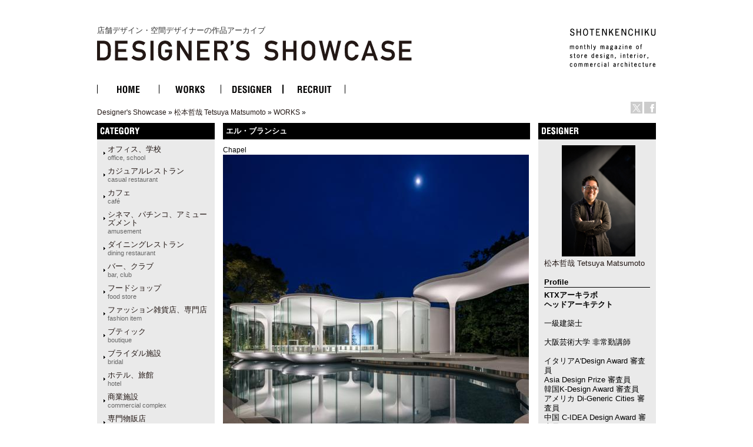

--- FILE ---
content_type: text/html
request_url: http://ds.shotenkenchiku.com/product_info.php/products_id/23887?osCsid=cea110ad5a5c6d9c7a486f7086a3b349
body_size: 35780
content:
<!doctype html public "-//W3C//DTD HTML 4.01 Transitional//EN">
<html dir="LTR" lang="ja">
<head>

<!-- Google Tag Manager -->
<script>(function(w,d,s,l,i){w[l]=w[l]||[];w[l].push({'gtm.start':
new Date().getTime(),event:'gtm.js'});var f=d.getElementsByTagName(s)[0],
j=d.createElement(s),dl=l!='dataLayer'?'&l='+l:'';j.async=true;j.src=
'https://www.googletagmanager.com/gtm.js?id='+i+dl;f.parentNode.insertBefore(j,f);
})(window,document,'script','dataLayer','GTM-KN548TPQ');</script>
<!-- End Google Tag Manager -->

<!-- tmp -->
<meta http-equiv="Content-Type" content="text/html; charset=EUC-JP">
<title>店舗デザインの作品アーガイブ / デザイナーズショーケース -   エル・ブランシュ</title>
<META NAME="Description" Content="デザイナーズ・ショーケースは、商店建築社が運営しているサイトで、飲食店の内装や店舗空間をデザインする日本の店舗デザイナーと空間デザイン、店舗デザインを紹介しています。">
<META NAME="Keywords" CONTENT="店舗デザイン,事例,デザイナー,内装,飲食店デザイン">
<meta name="verify-v1" content="D4fylNdpkhqjYeZgbHFce7nxp14Q1Cqjd0Q4D5eGXoE=" >
<link rel="SHORTCUT ICON" href="http://ds.shotenkenchiku.com/favicon.ico" />
<base href="http://ds.shotenkenchiku.com/">
<link rel="stylesheet" type="text/css" href="templates/default/stylesheet.css">
<script src="./templates/default/functions.js" type="text/javascript" language="javascript"></script>
<script src="./templates/default/heightLine.js" type="text/javascript" language="javascript"></script>
<script type="text/javascript" src="/templates/default/smartRollover.js"></script>

<!-- open window //-->
<script type="text/javascript"><!--
var preloadFlag = true;
function MM_openBrWindow(theURL,winName,features) { //v2.0
  win=window.open(theURL,winName,features);
  win.moveTo(0,0);
}
// --></script>
<!-- open window eof //-->

<script language="javascript"><!--
function popupWindow(url) {
win=  window.open(url,'popupWindow','toolbar=no,location=no,directories=no,status=no,menubar=no,scrollbars=no,resizable=yes,copyhistory=no,width=100,height=100,screenX=150,screenY=150,top=150,left=150')
win.moveTo(0,0);

}

var prime_win;

function popupWindow2(url) {

if(prime_win){
if(!prime_win.closed){
prime_win.location.href=url;
prime_win.focus();
}else{
prime_win=  window.open(url,'popupWindow','toolbar=no,location=no,directories=no,status=no,menubar=no,scrollbars=yes,resizable=yes,copyhistory=no,width=800,height=531,screenX=150,screenY=150,top=150,left=150')

}
}else{
prime_win=  window.open(url,'popupWindow','toolbar=no,location=no,directories=no,status=no,menubar=no,scrollbars=yes,resizable=yes,copyhistory=no,width=800,height=531,screenX=150,screenY=150,top=150,left=150')
}
prime_win.moveTo(0,0);
}
//--></script>
<!--
<script type="text/javascript">
var GB_ROOT_DIR = "http://ds.shotenkenchiku.com/templates/default/greybox/";
</script>
<script src="./templates/default/greybox/AJS.js" type="text/javascript" language="javascript"></script>
<script src="./templates/default/greybox/AJS_fx.js" type="text/javascript" language="javascript"></script>
<script src="./templates/default/greybox/gb_scripts.js" type="text/javascript" language="javascript"></script>
<link href="./templates/default/greybox/gb_styles.css" rel="stylesheet" type="text/css" />
-->
<script src="https://ajax.googleapis.com/ajax/libs/jquery/2.1.4/jquery.min.js"></script>
<link rel="stylesheet" type="text/css" href="./templates/default/lightbox2/lightbox.css" />
</head>

<body>
<!-- Google Tag Manager (noscript) -->
<noscript><iframe src="https://www.googletagmanager.com/ns.html?id=GTM-KN548TPQ"
height="0" width="0" style="display:none;visibility:hidden"></iframe></noscript>
<!-- End Google Tag Manager (noscript) -->
<div id="ie">
<div id="HTML">
<div id="Header"><!-- header //-->
<div id="header_img"><h1 class="logo-title"><a href="/default.php">店舗デザイン・空間デザイナーの作品アーカイブ<br><img src="/templates/default/images/DS_logo.gif" alt="店舗デザイン・空間デザイナーの作品アーカイブ　デザイナーズ・ショーケース"></a></h1>
<div id="sk_text"><a href="http://www.shotenkenchiku.com/" target="_blank"><img src="/templates/default/images/sk_text.gif" alt="SHOTENKENCHIKU"></a></div>
<div id="icon_bt" class="clearfix">
     	<li><a href="http://x.com/shotenkenchiku" target="_blank"><img src="/templates/default/images/icon_x.gif" width="20" height="20" alt="Twitter" /></a></li>
     	<li><a href="http://www.facebook.com/shotenkenchiku" target="_blank"><img src="/templates/default/images/icon_face.gif" width="20" height="20" alt="Facebook" /></a></li>
</div>
<div class="errorBox">
</div>
<!-- search & store //-->
</div><!-- header_img_eof //-->
<ul id="mainMenu" class="clearfix">
	<li><a href="http://ds.shotenkenchiku.com/default.php"><img src="/templates/default/images/bt_home_off.gif" alt="HOME"></a></li>
	<li><a href="http://ds.shotenkenchiku.com/products_new.php"><img src="/templates/default/images/bt_works_off.gif" alt="WORKS"></a></li>
	<li><a href="http://ds.shotenkenchiku.com/designers.php"><img src="/templates/default/images/bt_designer_off.gif" alt="DESIGNER"></a></li>
	<li><a href="http://www.id-job.jpn.com/" target="_blank"><img src="/templates/default/images/bt_recruit_off.gif" alt="RECRUIT"></a></li>
</ul>
<div id="bread"><a href="http://ds.shotenkenchiku.com" class="headerNavigation">Designer's Showcase</a> &raquo; <a href="http://ds.shotenkenchiku.com/default.php/cPath/1072?osCsid=cea110ad5a5c6d9c7a486f7086a3b349" class="headerNavigation">松本哲哉 Tetsuya Matsumoto</a> &raquo; <a href="http://ds.shotenkenchiku.com/default.php/cPath/1072_1073?osCsid=cea110ad5a5c6d9c7a486f7086a3b349" class="headerNavigation">WORKS</a> &raquo; <a href="http://ds.shotenkenchiku.com/product_info.php/cPath/1072_1073/products_id/23887?osCsid=cea110ad5a5c6d9c7a486f7086a3b349" class="headerNavigation"></a></div>
</div><!-- header_eof //-->
<div id="center" class="heightLine">
<div id="center_left" class="heightLine">
<div id="contents" class="heightLine">
<div  class="main_contents">
<!-- body_text //-->
<h3>エル・ブランシュ</h3>
<span class="katagaki">Chapel</span> 
  
<!-- <form name="cart_quantity" action="http://ds.shotenkenchiku.com/product_info.php/products_id/23887/action/add_product?osCsid=cea110ad5a5c6d9c7a486f7086a3b349" method="post"> //-->
  
  
 <a href="images/bstore_1072_23887_top.jpg" rel="gb_imageset[エル・ブランシュ]" data-title=" エル・ブランシュ" data-lightbox="photo"><img src="images/nstore_1072_23887_top.jpg" /></a>        
  <div class="contents_car_content">
  

<div class="contents_car_content_img"><a href="images/bstore_0_23887_10_B-0019-11.jpg" rel="gb_imageset[エル・ブランシュ]" data-title=" エル・ブランシュ" data-lightbox="photo"><img src="images/sstore_0_23887_10_B-0019-11.jpg" /></a></div><div class="contents_car_content_img"><a href="images/bstore_0_23887_11_B-0019-12.jpg" rel="gb_imageset[エル・ブランシュ]" data-title=" エル・ブランシュ" data-lightbox="photo"><img src="images/sstore_0_23887_11_B-0019-12.jpg" /></a></div><div class="contents_car_content_img"><a href="images/bstore_0_23887_12_B-0019-13.jpg" rel="gb_imageset[エル・ブランシュ]" data-title=" エル・ブランシュ" data-lightbox="photo"><img src="images/sstore_0_23887_12_B-0019-13.jpg" /></a></div><div class="contents_car_content_img"><a href="images/bstore_0_23887_13_B-0019-14.jpg" rel="gb_imageset[エル・ブランシュ]" data-title=" エル・ブランシュ" data-lightbox="photo"><img src="images/sstore_0_23887_13_B-0019-14.jpg" /></a></div><br class="c-both">
<div class="contents_car_content_img"><a href="images/bstore_0_23887_14_B-0019-15.jpg" rel="gb_imageset[エル・ブランシュ]" data-title=" エル・ブランシュ" data-lightbox="photo"><img src="images/sstore_0_23887_14_B-0019-15.jpg" /></a></div><div class="contents_car_content_img"><a href="images/bstore_0_23887_15_B-0019-16.jpg" rel="gb_imageset[エル・ブランシュ]" data-title=" エル・ブランシュ" data-lightbox="photo"><img src="images/sstore_0_23887_15_B-0019-16.jpg" /></a></div><div class="contents_car_content_img"><a href="images/bstore_0_23887_16_B-0019-17.jpg" rel="gb_imageset[エル・ブランシュ]" data-title=" エル・ブランシュ" data-lightbox="photo"><img src="images/sstore_0_23887_16_B-0019-17.jpg" /></a></div><div class="contents_car_content_img"><a href="images/bstore_0_23887_19_B-0019-18.jpg" rel="gb_imageset[エル・ブランシュ]" data-title=" エル・ブランシュ" data-lightbox="photo"><img src="images/sstore_0_23887_19_B-0019-18.jpg" /></a></div><br class="c-both">
<div class="contents_car_content_img"><a href="images/bstore_0_23887_1_B-0019-02.jpg" rel="gb_imageset[エル・ブランシュ]" data-title=" エル・ブランシュ" data-lightbox="photo"><img src="images/sstore_0_23887_1_B-0019-02.jpg" /></a></div><div class="contents_car_content_img"><a href="images/bstore_0_23887_20_B-0019-19.jpg" rel="gb_imageset[エル・ブランシュ]" data-title=" エル・ブランシュ" data-lightbox="photo"><img src="images/sstore_0_23887_20_B-0019-19.jpg" /></a></div><div class="contents_car_content_img"><a href="images/bstore_0_23887_2_B-0019-03.jpg" rel="gb_imageset[エル・ブランシュ]" data-title=" エル・ブランシュ" data-lightbox="photo"><img src="images/sstore_0_23887_2_B-0019-03.jpg" /></a></div><div class="contents_car_content_img"><a href="images/bstore_0_23887_3_B-0019-04.jpg" rel="gb_imageset[エル・ブランシュ]" data-title=" エル・ブランシュ" data-lightbox="photo"><img src="images/sstore_0_23887_3_B-0019-04.jpg" /></a></div><br class="c-both">
<div class="contents_car_content_img"><a href="images/bstore_0_23887_4_B-0019-05.jpg" rel="gb_imageset[エル・ブランシュ]" data-title=" エル・ブランシュ" data-lightbox="photo"><img src="images/sstore_0_23887_4_B-0019-05.jpg" /></a></div><div class="contents_car_content_img"><a href="images/bstore_0_23887_5_B-0019-06.jpg" rel="gb_imageset[エル・ブランシュ]" data-title=" エル・ブランシュ" data-lightbox="photo"><img src="images/sstore_0_23887_5_B-0019-06.jpg" /></a></div><div class="contents_car_content_img"><a href="images/bstore_0_23887_6_B-0019-07.jpg" rel="gb_imageset[エル・ブランシュ]" data-title=" エル・ブランシュ" data-lightbox="photo"><img src="images/sstore_0_23887_6_B-0019-07.jpg" /></a></div><div class="contents_car_content_img"><a href="images/bstore_0_23887_7_B-0019-08.jpg" rel="gb_imageset[エル・ブランシュ]" data-title=" エル・ブランシュ" data-lightbox="photo"><img src="images/sstore_0_23887_7_B-0019-08.jpg" /></a></div><br class="c-both">
<div class="contents_car_content_img"><a href="images/bstore_0_23887_8_B-0019-09.jpg" rel="gb_imageset[エル・ブランシュ]" data-title=" エル・ブランシュ" data-lightbox="photo"><img src="images/sstore_0_23887_8_B-0019-09.jpg" /></a></div><div class="contents_car_content_img"><a href="images/bstore_0_23887_9_B-0019-10.jpg" rel="gb_imageset[エル・ブランシュ]" data-title=" エル・ブランシュ" data-lightbox="photo"><img src="images/sstore_0_23887_9_B-0019-10.jpg" /></a></div><div class="contents_car_content_img"><a href="images/bstore_1072_23887_21_plan.jpg" rel="gb_imageset[エル・ブランシュ]" data-title=" エル・ブランシュ" data-lightbox="photo"><img src="images/sstore_1072_23887_21_plan.jpg" /></a></div><div class="contents_car_content_img"></div><br class="c-both">





<br class="c-both">
 </div>

<div class="contents_words">   

<!-- button -->
<div id="button-box" class="clearfix">
	<div class="fb-button">
	<div id="fb-root"></div><script src="http://connect.facebook.net/ja_JP/all.js#xfbml=1"></script><fb:like href="" send="false" layout="button_count" width="" show_faces="false" font=""></fb:like>
</div>

<div class="tw-button">
	<a href="http://twitter.com/share" class="twitter-share-button" data-count="horizontal" data-lang="ja">ツイート</a><script type="text/javascript" src="http://platform.twitter.com/widgets.js"></script>
	</div>
</div>
<!-- button -->


                
category:<a href="http://ds.shotenkenchiku.com/default.php?manufacturers_id=53">ブライダル施設<br><span class="catS">bridal</span></a>
                 
             <a href="http://ds.shotenkenchiku.com/default.php?manufacturers_id=38">　その他（ショールーム、ギャラリー、ミュージアム、プロダクト）<br><span class="catS">etc</span></a>
                               
            <a href="http://ds.shotenkenchiku.com/default.php?manufacturers_id=55">　商業施設<br><span class="catS">commercial complex</span></a>
                                         
            <a href="http://ds.shotenkenchiku.com/default.php?manufacturers_id=34">　ホテル、旅館<br><span class="catS">hotel</span></a>
                                         
          <a href="http://ds.shotenkenchiku.com/default.php?manufacturers_id=54">　シネマ、パチンコ、アミューズメント<br><span class="catS">amusement</span></a>
                
               
<br>photo:スターリン・エルメンドルフ<br>
   

<em><strong><br />
</strong></em><a href="https://ktx.space/2019/03/21/cloud-of-luster-chapel/"><em>結婚式場設計</em></a><em><a href="https://ktx.space/2019/03/21/cloud-of-luster-chapel/"><strong><br />
チャペル エル・ブランシュ（兵庫県 姫路市）<br />
</strong>https://ktx.space/2019/03/21/cloud-of-luster-chapel/</a></em><strong><br />
<br />
水盤に浮かぶ雲のチャペル</strong><br />
<br />
結婚式場内に位置する、チャペルの建て替え計画。新郎新婦にとって特別な日を、よ<br />
り特別な日にする非日常的な風景が求めらた。<br />
水盤に浮かぶ雲をイメージしたチャペルの輪郭は全て曲線で描かれ、その軌跡に沿っ<br />
た曲面ガラスが空間を包み込んでいる。曲面ガラス、ステンレスサッシなどの制作コ<br />
ストを抑えるため、軌跡の半径は2500ミリに規格化されている。雲形の屋根とそれを<br />
支える柱を緩やかな曲面でシームレスにつなぎ、天井面には一切の設備を配置せず、<br />
照明や空調吹出口は全て床面に設置することで、空間を覆う雲を淀みのないものにし<br />
た。床面は透明なガラスビーズを樹脂で固めたもので、日差しによって水盤のように<br />
キラキラと光る。<br />
ここから羽ばたく新郎新婦の新たな門出の象徴として、このチャペルはエル・ブラン<br />
シュ（白い翼）と名付けられた。<br />
<br />
<br />
<strong>Cloud  of Luster Chapel</strong><br />
<br />
Luster, glitter, sparkle, light, shiny, and bright are  fundamentals of any<br />
modern wedding ceremony. The time for writing a new page  in people&rsquo;s life,<br />
a white page, all in joy, all in happiness, all together,  open to the<br />
future, reflecting dreams and hopes, reflecting the Luster of  Life.<br />
The previous Aile-Blanche Chapel, part of La-Vienna Wedding Ceremony  Hall in<br />
Himeji, Japan, was aimed to be replaced by a new one that translates  the<br />
importance and significance of the wedding day into physical space. a  place<br />
where to engrave the memory one of the most important days in  life.<br />
Dream and light were translated into curves and glass, a cloud shaped  space<br />
for the chapel was enveloped in transparent Glass bringing day light  from<br />
all directions. The very light roof is supported by organic shaped  white<br />
pillars. The ceiling is also all white, uninterrupted by any  machineries or<br />
equipment. The approach to the entrance follows the same  spirit wrapping the<br />
space around the central basin of the courtyard. The  chapel sits on elevated<br />
curved base giving impression of floating in the  basin. The water surface<br />
helps reflecting the chapel extending the dreams  into other dimensions.<br />
The floor of the nave is made of backlit glass to draw  attention into the<br />
ceremonial walking up the nave. Other upper lights were  placed around the<br />
pillars, and air-conditioning is also made through slits  along the curved<br />
glass. The floor both inside and outside of the chapel is  covered in glass<br />
beads and resin adding more shine when receiving the sun  rays.<br />
Cloud of Luster chapel translates the wedding ceremony spirit into  built<br />
environment offering nothing but a dreamy glistering memory.<br />
<br>
 
     &nbsp;Novum Design Award 2019（フランス）<strong>金賞・サスティナブル オブ ザ イヤー受賞</strong><br />
Sky Design Awards 2019（香港・日本合同）<strong>金賞</strong><br />
日本空間デザイン賞 <strong>BEST100</strong><br />
ABB LEAF AWARDS（イギリス）<strong>ファイナリスト</strong><br />
World Architecture Festival <strong>ファイナリスト</strong><br />
INSIDE World Festival <strong>ファイナリスト</strong><br />
Architizer A+Awards（USA）<strong>ファイナリスト</strong>
           
              
       
      
      
       
 
</div>

  
</div>
<br class="c-both">
</div><!--end contens //-->
<div id="column_left" class="heightLine"><!-- left_navigation //-->
<div class="sidebar">
<!-- categories //-->


<div class="left_keyword">
<h2>CATEGORY</h2>
<div class="box_contents">
<!-- <form name="manufacturers" action="http://ds.shotenkenchiku.com/default.php" method="get">
    <li><a href="http://ds.shotenkenchiku.com/default.php/manufacturers_id/51?osCsid=cea110ad5a5c6d9c7a486f7086a3b349">オフィス、学校<br><span class=catS>office, school</span></a><br></li><li><a href="http://ds.shotenkenchiku.com/default.php/manufacturers_id/63?osCsid=cea110ad5a5c6d9c7a486f7086a3b349">カジュアルレストラン<br><span class="catS">casual restaurant</span></a><br></li><li><a href="http://ds.shotenkenchiku.com/default.php/manufacturers_id/64?osCsid=cea110ad5a5c6d9c7a486f7086a3b349">カフェ<br><span class="catS">café</span></a><br></li><li><a href="http://ds.shotenkenchiku.com/default.php/manufacturers_id/54?osCsid=cea110ad5a5c6d9c7a486f7086a3b349">シネマ、パチンコ、アミューズメント<br><span class="catS">amusement</span></a><br></li><li><a href="http://ds.shotenkenchiku.com/default.php/manufacturers_id/31?osCsid=cea110ad5a5c6d9c7a486f7086a3b349">ダイニングレストラン<br><span class="catS">dining restaurant</span></a><br></li><li><a href="http://ds.shotenkenchiku.com/default.php/manufacturers_id/26?osCsid=cea110ad5a5c6d9c7a486f7086a3b349">バー、クラブ<br><span class="catS">bar, club</span></a><br></li><li><a href="http://ds.shotenkenchiku.com/default.php/manufacturers_id/57?osCsid=cea110ad5a5c6d9c7a486f7086a3b349">フードショップ<br><span class="catS">food store</span></a><br></li><li><a href="http://ds.shotenkenchiku.com/default.php/manufacturers_id/59?osCsid=cea110ad5a5c6d9c7a486f7086a3b349">ファッション雑貨店、専門店<br><span class="catS">fashion item</span></a><br></li><li><a href="http://ds.shotenkenchiku.com/default.php/manufacturers_id/32?osCsid=cea110ad5a5c6d9c7a486f7086a3b349">ブティック<br><span class="catS">boutique</span></a><br></li><li><a href="http://ds.shotenkenchiku.com/default.php/manufacturers_id/53?osCsid=cea110ad5a5c6d9c7a486f7086a3b349">ブライダル施設<br><span class="catS">bridal</span></a><br></li><li><a href="http://ds.shotenkenchiku.com/default.php/manufacturers_id/34?osCsid=cea110ad5a5c6d9c7a486f7086a3b349">ホテル、旅館<br><span class="catS">hotel</span></a><br></li><li><a href="http://ds.shotenkenchiku.com/default.php/manufacturers_id/55?osCsid=cea110ad5a5c6d9c7a486f7086a3b349">商業施設<br><span class="catS">commercial complex</span></a><br></li><li><a href="http://ds.shotenkenchiku.com/default.php/manufacturers_id/58?osCsid=cea110ad5a5c6d9c7a486f7086a3b349">専門物販店<br><span class="catS">specialty store</span></a><br></li><li><a href="http://ds.shotenkenchiku.com/default.php/manufacturers_id/52?osCsid=cea110ad5a5c6d9c7a486f7086a3b349">病院、クリニック<br><span class="catS">hospital, clinic</span></a><br></li><li><a href="http://ds.shotenkenchiku.com/default.php/manufacturers_id/56?osCsid=cea110ad5a5c6d9c7a486f7086a3b349">理美容、エステ・スパ、リラクセーション<br><span class="catS">hair salon</span></a><br></li><li><a href="http://ds.shotenkenchiku.com/default.php/manufacturers_id/61?osCsid=cea110ad5a5c6d9c7a486f7086a3b349">和食店<br /><span class="catS">japanese dining</span></a><br></li><li><a href="http://ds.shotenkenchiku.com/default.php/manufacturers_id/38?osCsid=cea110ad5a5c6d9c7a486f7086a3b349">その他（ショールーム、ギャラリー、ミュージアム、プロダクト）<br><span class="catS">etc</span></a><br></li>
        </form>
 //-->

    <ul id="box_contents_left">
 <li><a href="http://ds.shotenkenchiku.com/default.php/manufacturers_id/51?osCsid=cea110ad5a5c6d9c7a486f7086a3b349">オフィス、学校<br><span class=catS>office, school</span></a><br></li><li><a href="http://ds.shotenkenchiku.com/default.php/manufacturers_id/63?osCsid=cea110ad5a5c6d9c7a486f7086a3b349">カジュアルレストラン<br><span class="catS">casual restaurant</span></a><br></li><li><a href="http://ds.shotenkenchiku.com/default.php/manufacturers_id/64?osCsid=cea110ad5a5c6d9c7a486f7086a3b349">カフェ<br><span class="catS">café</span></a><br></li><li><a href="http://ds.shotenkenchiku.com/default.php/manufacturers_id/54?osCsid=cea110ad5a5c6d9c7a486f7086a3b349">シネマ、パチンコ、アミューズメント<br><span class="catS">amusement</span></a><br></li><li><a href="http://ds.shotenkenchiku.com/default.php/manufacturers_id/31?osCsid=cea110ad5a5c6d9c7a486f7086a3b349">ダイニングレストラン<br><span class="catS">dining restaurant</span></a><br></li><li><a href="http://ds.shotenkenchiku.com/default.php/manufacturers_id/26?osCsid=cea110ad5a5c6d9c7a486f7086a3b349">バー、クラブ<br><span class="catS">bar, club</span></a><br></li><li><a href="http://ds.shotenkenchiku.com/default.php/manufacturers_id/57?osCsid=cea110ad5a5c6d9c7a486f7086a3b349">フードショップ<br><span class="catS">food store</span></a><br></li><li><a href="http://ds.shotenkenchiku.com/default.php/manufacturers_id/59?osCsid=cea110ad5a5c6d9c7a486f7086a3b349">ファッション雑貨店、専門店<br><span class="catS">fashion item</span></a><br></li><li><a href="http://ds.shotenkenchiku.com/default.php/manufacturers_id/32?osCsid=cea110ad5a5c6d9c7a486f7086a3b349">ブティック<br><span class="catS">boutique</span></a><br></li><li><a href="http://ds.shotenkenchiku.com/default.php/manufacturers_id/53?osCsid=cea110ad5a5c6d9c7a486f7086a3b349">ブライダル施設<br><span class="catS">bridal</span></a><br></li><li><a href="http://ds.shotenkenchiku.com/default.php/manufacturers_id/34?osCsid=cea110ad5a5c6d9c7a486f7086a3b349">ホテル、旅館<br><span class="catS">hotel</span></a><br></li><li><a href="http://ds.shotenkenchiku.com/default.php/manufacturers_id/55?osCsid=cea110ad5a5c6d9c7a486f7086a3b349">商業施設<br><span class="catS">commercial complex</span></a><br></li><li><a href="http://ds.shotenkenchiku.com/default.php/manufacturers_id/58?osCsid=cea110ad5a5c6d9c7a486f7086a3b349">専門物販店<br><span class="catS">specialty store</span></a><br></li><li><a href="http://ds.shotenkenchiku.com/default.php/manufacturers_id/52?osCsid=cea110ad5a5c6d9c7a486f7086a3b349">病院、クリニック<br><span class="catS">hospital, clinic</span></a><br></li><li><a href="http://ds.shotenkenchiku.com/default.php/manufacturers_id/56?osCsid=cea110ad5a5c6d9c7a486f7086a3b349">理美容、エステ・スパ、リラクセーション<br><span class="catS">hair salon</span></a><br></li><li><a href="http://ds.shotenkenchiku.com/default.php/manufacturers_id/61?osCsid=cea110ad5a5c6d9c7a486f7086a3b349">和食店<br /><span class="catS">japanese dining</span></a><br></li><li><a href="http://ds.shotenkenchiku.com/default.php/manufacturers_id/38?osCsid=cea110ad5a5c6d9c7a486f7086a3b349">その他（ショールーム、ギャラリー、ミュージアム、プロダクト）<br><span class="catS">etc</span></a><br></li>
</ul>
</div>
</div>






<!-- search //-->
<!--
<h2></h2>
<div class="ca_contents">
        <form name="quick_find" action="" method="get"></form></div>    
 //-->
<!-- search_eof //-->



<!-- whats_new //-->
<div class="left_recom">
<h2>おすすめの作品</h2>
<div class="box_contents">
<a href="http://ds.shotenkenchiku.com/products_new.php?osCsid=cea110ad5a5c6d9c7a486f7086a3b349">
<!--<img src="templates/default/images/infobox/arrow_right.gif" border="0" alt="全作品表示" title=" 全作品表示 " width="12" height="10"></a><img src="templates/default/images/pixel_trans.gif" border="0" alt="" width="11" height="14">-->
  <a href="http://ds.shotenkenchiku.com/product_info.php/products_id/25109?osCsid=cea110ad5a5c6d9c7a486f7086a3b349"><img src="images/sstore_295_25109_01_05.jpg" border="0" alt="純米酒造 玉乃光" title=" 純米酒造 玉乃光 " width="120" height="85"></a><br><a href="http://ds.shotenkenchiku.com/product_info.php/products_id/25109?osCsid=cea110ad5a5c6d9c7a486f7086a3b349">純米酒造 玉乃光</a><br>
</div> 
</div>
<!-- whats_new_eof //-->


<!-- information //-->
<div class="left_info">
<h2>INFORMATION</h2>
<div class="box_contents">
<!--    <a href="http://ds.shotenkenchiku.com/help.php?osCsid=cea110ad5a5c6d9c7a486f7086a3b349">ご予約方法</a><br> //-->

  
<!--        <a href="http://ds.shotenkenchiku.com/privacy.php?osCsid=cea110ad5a5c6d9c7a486f7086a3b349">個人情報保護方針</a><br> //-->
<!--        <a href="http://ds.shotenkenchiku.com/conditions.php?osCsid=cea110ad5a5c6d9c7a486f7086a3b349">利用規約</a><hr size=1> //-->
     <a href="http://ds.shotenkenchiku.com/html.php/topic_id/25">DESIGNER’S SHOWCASEについて</a><br>
 </div>   
 </div>        
<!-- information_eof //-->
<!-- subscribers //-->
<!-- <h2>メールマガジン</h2> //-->
<!-- <div class="box_contents"> //-->
<!-- <a href="http://ds.shotenkenchiku.com/newsletters.php?osCsid=cea110ad5a5c6d9c7a486f7086a3b349">メルマガの購読・解除</a> //-->
  
<!--   <//-->
<!--   </div> <//-->
<!-- subscribers_eof //-->

</div>    
</div><!-- left_navigation_eof //-->
<br class="c-both">
</div><!--  center_left eof//-->
<div id="column_right" class="heightLine"><!-- right_navigation //-->
<div class="sidebar">
<div class="right_list">

<!-- /designers list -->


<!-- company list -->
<!-- /company list -->


  <div id="sp">
<!-- specials //-->
<h2>BOX_HEADING_DESIGNER</h2>
<div class="box_contents">
<a href="http://ds.shotenkenchiku.com/default.php/cPath/1072"><img class="de_photo" src="images/171012101542_2.jpg" border="0"></a><br><a href="http://ds.shotenkenchiku.com/default.php/cPath/1072">松本哲哉 Tetsuya Matsumoto</a><br><br>
<h4>Profile</h4><strong>KTXアーキラボ<br />
</strong><strong>ヘッドアーキテクト</strong><br />
<br />
一級建築士<br />
<br />
大阪芸術大学 非常勤講師<br />
<br />
イタリアA'Design Award 審査員<br />
Asia Design Prize 審査員<br />
韓国K-Design Award 審査員<br />
アメリカ Di-Generic Cities 審査員<br />
中国 C-IDEA Design Award 審査員<br />
<br />
KTX archiLAB Head Architect <br />
1st Class Licensed Architect<br />
Lecturer at Osaka Univ of Art <br />
Jury Member of: A&rsquo;Design Award(Italy), Asia Design Prize, K-Design Award(Korea), Di-Generic Cities(USA), and C-IDEA Design Award(China)<br type="_moz" /><br><br><h4>Company</h4><a href="https://ktx.space" target="_blank">KTXアーキラボ 一級建築士事務所</a><br><a href="https://ktx.space" target="_blank">https://ktx.space</a><br><br><h4>Info</h4>【受賞歴】<br />
■ 2019年 <br />
103 IIDA Global Excellence Award (USA)<br />
102 APIDA（香港） <br />
101 Design for Asia Award MERIT AWARD（香港） <br />
100 日本空間デザイン賞 BEST100（日本） <br />
099 WAF World Architecture Festival FINALIST（イギリス）２部門 <br />
097 INSIDE festival FINALIST(イギリス) <br />
096 London International Creative Competition（イギリス） <br />
095 A&rsquo;DESIGN AWARD GOLD&times;２ AND BRONZE（イタリア）３作品 <br />
092 Muse Design Awards PLATINUM&times;２/GOLD&times;１(USA)３作品 <br />
089 Le Prix de Gene&#768;ve pour l&rsquo;expe&#769;rimentation architecturale FINARIST（スイス）<br />
088 FX DESIGN AWARDS FINARIST（イギリス） <br />
087 ARCHITECTURE MASTER PRIZE WINNER(USA) <br />
086 NOVUM design Award GOLD WINNER/SUSTINABLE OF THE YEAR（フランス）２部門 <br />
084 Sky Design Award GOLD WINNER（香港・日本合同）<br />
083 ABB LEAF AWARDS FINARIST（イギリス） <br />
082 Architizer award FINARIST（アメリカ） <br />
081 Archidaily Building of the Year Awards FINARIST（アメリカ） <br />
■ 2018年 <br />
080 WAF World Architecture Festival FINALIST（イギリス） <br />
079 INSIDE festival FINALIST(イギリス) <br />
078 AICA施工事例コンテスト 入選(日本)３作品 <br />
075 Interior Design Best of Year Honoree 2018(USA) <br />
074 APIDA WINNER(香港) <br />
073 FRAME Awards FINALIST(オランダ) <br />
072 ARCHITECTURE MASTER PRIZE (USA)３作品 <br />
069 ABB LEAF AWARD FINALIST（イギリス）３作品 <br />
066 グッドデザイン賞（日本）２作品 <br />
064 JCD 2018 BEST100（日本）２作品 <br />
062 A&rsquo;DESIGN AWARDS GOLD&times;２ AND BRONZE (イタリア)３作品 <br />
059 INTERNATIONAL ARCHITECTURE AWARDS(アメリカ) <br />
058 JCD INTERNATIONAL DESIGN AWARDS GOLD WINNER(日本) <br />
057 GOOD DESIGN AWARD (オーストラリア) <br />
056 iF DESIGN AWARD 2018 (ドイツ) <br />
■ 2017年  <br />
055 JCD 2017 BEST100 <br />
054 WAF World Architecture Festival FINALIST（イギリス）２部門 <br />
053 INSIDE festival FINALIST(イギリス) <br />
052 A&amp;D TROPHY AWARDS 2017(香港) <br />
051 IIDA Global Excellence Award Winner(USA) <br />
050 Interior Design Best of Year Honoree(USA)<br />
049 Nichiha Siding Design Contest 2017(日本) <br />
048 GOOD DESIGN 2017(USA) <br />
047 DESIGN FOR ASIA AWARDS BRONZE AWARD(香港) <br />
046 APIDA Winner(香港) <br />
045 SPARK GOLD WINNER(USA) <br />
044 AMERICAN ARCHITECTURE PRIZE アメリカ建築賞(USA) <br />
043 IIDA BEST OF ASIA PACIFIC DESIGN AWARD(USA) <br />
042 LIXIL front contest GOLD WINNER（日本） <br />
041 IDEA International Design Excellence Awards FINALIST (USA) <br />
040 Red Dot Design Award (ドイツ) <br />
039 ICONIC AWARD Winner (ドイツ) <br />
038 THE PLAN AWARD FINALIST(イタリア) <br />
037 A&rsquo;Design Awards Platinum,Gold and Silver (イタリア)３作品 <br />
034 日経新聞社 SHOP DESIGN AWARD 優秀賞 (日本) <br />
■ 2016年  <br />
033 Iiternational Design Award SILVER AWARD (USA) <br />
032 A&rsquo;design award GOLD AWARD （イタリア） <br />
031 K&rsquo;design award GOLD AWARD・ WINNER（韓国）２作品 <br />
029 German Design Awards Winner(ドイツ) <br />
■ 2015年<br />
028 IIDA Global Excellence Award (USA) <br />
027 The Grate Indoors Finalist (オランダ) <br />
026 姫路市都市景観特別賞 (日本)&times;2作品 <br />
024 JCD Design Award Best100 (日本) <br />
023 グッドデザイン賞 2015 (日本) <br />
022 Iconic Awards Winner(ドイツ) <br />
021 INSIDE festival Finalist(イギリス) <br />
020 A&rsquo;Design Awards GOLD AWARD(イタリア)<br />
■ 2014年  <br />
019 IIDA Global Excellence Award (フランス) <br />
018 アジアデザイン賞 Silver Award (香港) <br />
017 INSIDE Award Finalist (イギリス) <br />
016 World Interior News Award Finalist (イギリス) <br />
015 IIDA Best of Asia Pacific Honorable Mention (USA) <br />
014 APIDA EXCELLENCE (香港) <br />
013 A&amp;D Trophy Awards EXCELLENCE (香港) <br />
012 Interior Design&rsquo;s Best of Year Honoree (USA) <br />
011 JCD Design Award BEST100 (日本)<br />
■ 2013年 <br />
010 Design For Asia Award Merit Recognicion(香港) <br />
009 JCD Design Award BEST100 (日本) <br />
■ 2012年 <br />
008 JCD Design Award BEST100 (日本) <br />
007 17th CS Design Award Nakagawa Chemical Award (日本) <br />
006 アイカ コンテスト (日本) <br />
■ 2011年 <br />
005 JCD Design Award BEST100 (日本) <br />
■ 2010年 <br />
004 JCD Design Award BEST100(日本)&times;２作品 <br />
■ 2009年  <br />
002 BEST STORE OF THE YEAR (日本)&times;２作品 　　　<br />
海外部門 優秀賞 <br />
飲食業部門 優秀賞<br>







</div><!-- specials_div_eof //-->
</div>
          
<!-- specials_eof //-->



 <!-- shopping_cart_eof //-->
 
  



<br><br>
<div class="right_mail">
<h2>Contact</h2>
<div class="right_mailT">
<a href="mailto:kentixx@ktx.space">松本哲哉 Tetsuya Matsumotoへのお問い合わせ・お見積もりはこちら</a>
</div>
</div>
<br><br>


<div class="right_ma">
<!-- manufacturer_info //-->
<h2>ジャンル情報</h2>
<div class="box_contents">
<a href="http://ds.shotenkenchiku.com/default.php/manufacturers_id/53?osCsid=cea110ad5a5c6d9c7a486f7086a3b349">このジャンルの他の作品</a><br>
</div>
<!-- manufacturer_info_eof //-->
</div>



<!-- notifications //-->
<!--          <tr> -->
<!--             <td> -->
<!-- <table border="0" width="100%" cellspacing="0" cellpadding="0"> -->
<!--  <tr> -->
<!--    <td height="14" class="infoBoxHeading"><img src="templates/default/images/infobox/corner_right_left.gif" border="0" alt="" width="11" height="14"></td> -->
<!--    <td width="100%" height="14" class="infoBoxHeading">E-Mailでお知らせ</td> -->
<!--     <td height="14" class="infoBoxHeading" nowrap><a href="http://ds.shotenkenchiku.com/product_notifications.php?osCsid=cea110ad5a5c6d9c7a486f7086a3b349"><img src="templates/default/images/infobox/arrow_right.gif" border="0" alt="全作品表示" title=" 全作品表示 " width="12" height="10"></a><img src="templates/default/images/pixel_trans.gif" border="0" alt="" width="11" height="14"></td> -->
<!--  </tr> -->
<!-- </table> -->
<!-- <table border="0" width="100%" cellspacing="0" cellpadding="1" class="infoBox"> -->
<!--   <tr> -->
<!--    <td><table border="0" width="100%" cellspacing="0" cellpadding="3" class="infoBoxContents"> -->
<!--  <tr> -->
<!--    <td><img src="templates/default/images/pixel_trans.gif" border="0" alt="" width="100%" height="1"></td> -->
<!--  </tr> -->
<!--  <tr> -->
<!--    <td class="boxText"><table border="0" cellspacing="0" cellpadding="2"><tr><td class="boxText"><a href="http://ds.shotenkenchiku.com/product_info.php/products_id/23887/action/notify?osCsid=cea110ad5a5c6d9c7a486f7086a3b349"><img src="templates/default/images/box_products_notifications.gif" border="0" alt="お知らせの設定" title=" お知らせの設定 " width="50" height="50"></a></td><td class="boxText"><a href="http://ds.shotenkenchiku.com/product_info.php/products_id/23887/action/notify?osCsid=cea110ad5a5c6d9c7a486f7086a3b349"><b>エル・ブランシュ</b>の最新情報を知らせて!</a></td></tr></table></td> -->
<!--  </tr> -->
<!--  <tr> -->
<!--    <td><img src="templates/default/images/pixel_trans.gif" border="0" alt="" width="100%" height="1"></td> -->
<!--  </tr> -->
<!-- </table> -->
<!-- </td> -->
<!--  </tr> -->
<!-- </table> -->
<!--            </td> -->
<!--          </tr> -->
<!-- notifications_eof //-->






 
<!--
reviews 
<div class="right_review">
<h2>レビュー</h2>
<div class="box_contents">
<a href="http://ds.shotenkenchiku.com/product_reviews_write.php/products_id/23887?osCsid=cea110ad5a5c6d9c7a486f7086a3b349"><img src="templates/default/images/box_write_review.gif" border="0" alt="レビューを書く" title=" レビューを書く " width="50" height="48"></a><a href="http://ds.shotenkenchiku.com/product_reviews_write.php/products_id/23887?osCsid=cea110ad5a5c6d9c7a486f7086a3b349">このメニューについてのレビューを書きませんか?
<!-- reviews_eof 
</div>
</div>
//-->












</div>
</div><!-- right_navigation_eof //-->
<br class="c-both">
</div><!-- center eof//-->

<!-- footer //-->
<div id="footer" class="clearfix">
<!--2026年1月23日 金曜日&nbsp;&nbsp;
94097257 アクセス (2017年2月11日 土曜日 より)&nbsp;&nbsp;
<br>
-->
<div id="privacy">
<p><a href="http://ds.shotenkenchiku.com/html.php/topic_id/28">運営会社</a> ｜ <a href="http://www.shotenkenchiku.com/contact/">お問い合わせ</a> ｜ <a href="http://ds.shotenkenchiku.com/rss.php">新着RSS</a> ｜ <a href="http://ds.shotenkenchiku.com/site_map.php">サイトマップ</a> ｜ <a href="http://ds.shotenkenchiku.com/html.php/topic_id/26">個人情報保護方針</a> ｜ <a href="http://ds.shotenkenchiku.com/html.php/topic_id/27">利用規約</a></p>
</div>
<div id="copyright-img">
 <a href="http://www.shotenkenchiku.com/" target="_blank"><img src="http://ds.shotenkenchiku.com/templates/default/images/footer_logo.gif" alt="株式会社　商店建築社"></a>
</div>
<div id="copyright">
 <p>COPYRIGHT 2017<br>SHOTENKENCHIKU-SHA Publishing co.,ltd.</p>
</div>
<br><br>
</div><!-- footer_eof //-->

</div><!-- HTML_eof //-->
</div><!-- ie_eof //-->
<script src="./templates/default/lightbox2/lightbox.min.js" type="text/javascript"></script>
</body>
</html>